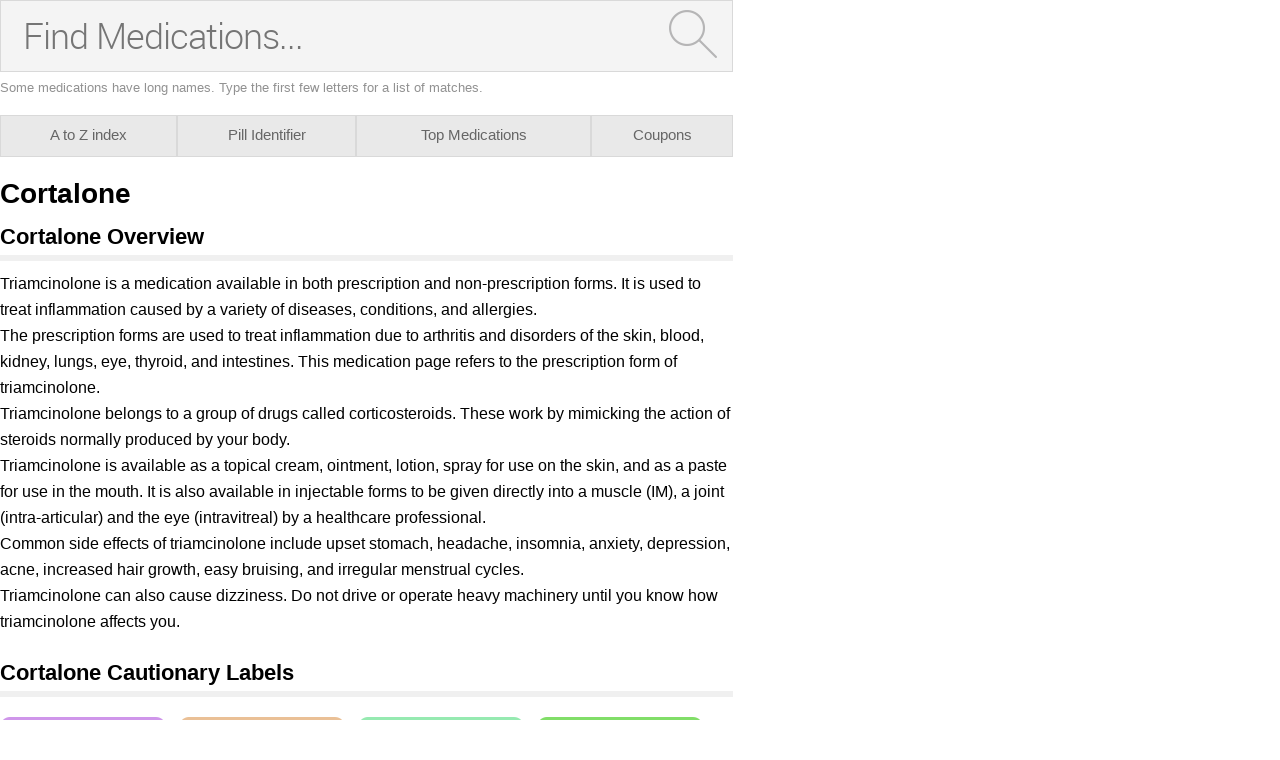

--- FILE ---
content_type: text/html; charset=utf-8
request_url: https://caas.rxwiki.com/cortalone
body_size: 14117
content:
<!DOCTYPE html>
<html  itemscope itemtype="http://schema.org/MedicalWebPage">
<head prefix="og: http://ogp.me/ns# fb: http://ogp.me/ns/fb">
<meta charset="UTF-8">
<meta content="on" http-equiv="x-dns-prefetch-control">
<meta content="text/html; charset=utf-8" http-equiv="Content-Type">
<meta content="noindex,follow" name="robots">
<meta content="en_US" property="og:locale">
<link rel="canonical" href="http://www.rxwiki.com/cortalone">
<meta content="RxWiki, inc." name="dcterms.rightsHolder">
<meta content="RxWiki, inc." itemprop="copyrightHolder">
<meta content="Cortalone" itemprop="headline">
<meta content="728205300596691" property="fb:app_id">
<meta content="rxwiki" property="article:publisher">
<meta content="Cortalone | RxWiki" name="application-name" property="og:title">
<meta content="rxwiki" name="dcterms.publisher" property="og:site_name">
<meta content="rxwiki" itemprop="sourceOrganization">
<meta content="http://www.rxwiki.com/cortalone/" property="og:url">
<meta content="Cortalone - Get up-to-date information on Cortalone side effects, uses, dosage, overdose, pregnancy, alcohol and more. Learn more about Cortalone" property="og:description">
<meta content="https://caas.rxwiki.com/sites/files/styles/teaser/public/default_images/Rx_Encyclopedia_Brand_1_2.png" property="og:image">
<meta content="https://caas.rxwiki.com/sites/files/styles/teaser/public/default_images/Rx_Encyclopedia_Brand_1_2.png" itemprop="thumbnailUrl" >
<meta content="2013-11-08T00:56:02Z" property="og:article:published_time">
<meta content="2015-01-09T18:47:35Z" property="og:article:modified_time">
<meta content="Cortalone | RxWiki" property="twitter:title">
<meta content="Cortalone - Get up-to-date information on Cortalone side effects, uses, dosage, overdose, pregnancy, alcohol and more. Learn more about Cortalone" property="twitter:description">
<meta content="/images/rxwiki-logo.png" property="twitter:image">
<meta content="@RxWiki" property="twitter:site">
<meta content="325093604" property="twitter:site:id">
<meta content="rxwiki" property="twitter:via">
<meta content="http://www.rxwiki.com/cortalone/" property="twitter:url">
<meta content="@RxWiki" property="twitter:creator">
<meta content="325093604" property="twitter:creator:id">
<meta content="summary" property="twitter:card">
<meta content="Cortalone - Get up-to-date information on Cortalone side effects, uses, dosage, overdose, pregnancy, alcohol and more. Learn more about Cortalone" name="description">
<meta content="Cortalone - Get up-to-date information on Cortalone side effects, uses, dosage, overdose, pregnancy, alcohol and more. Learn more about Cortalone" itemprop="description">
<meta content="2013-11-08T00:56:02Z" name="icas.datetime">
<meta content="2013-11-08T00:56:02Z" itemprop="datePublished">
<meta content="2015-01-09T18:47:35Z" name="dcterms.modified">
<meta content="2015-01-09T18:47:35Z" itemprop="dateModified">
<meta content="Fri, 09 Jan 2015 18:47:35 GMT" http-equiv="last-modified">
<meta content="2013-11-08T00:56:02Z" itemprop="dateCreated">
<link id="pin_src" rel="image_src" href="/images/rxwiki-logo.png">
<link rel="shortlink" href="/node/6368b81d-b499-4abb-8ef8-a086f0491c4a" >
<link href="https://plus.google.com/109580084271072649330" rel="publisher" >
<link rel="shortcut icon" href="/" type="image/vnd.microsoft.icon" >
<link rel="shortcut icon" type="image/x-icon" href="/">

<title>Cortalone  - Side Effects, Uses, Dosage, Overdose, Pregnancy, Alcohol | caas.rxwiki.com</title>
<meta id="viewport" name="viewport" content="width=device-width">
<link type="text/css" rel="stylesheet" href="https://caas.rxwiki.com/sites/files/css/css_TPHR-WFBHXMZ9zkUrWotl1sXB4h4w8koGZzSncwwSn0.css" media="all" />
<link type="text/css" rel="stylesheet" href="https://caas.rxwiki.com/sites/files/css/css_KaIUZcE-8OXSsRWlBfYM8LrMuqTb8cEZMDkUJQHxBFc.css" media="all" />
<script src="/sites/all/themes/caas/js/modernizr.min.js"></script>
<script>Modernizr.addTest('friggapp',/friggapp/.test(navigator.userAgent));</script>
<script>!function(){var n=Math.max(document.documentElement.clientWidth,window.innerWidth||0);728>n&&Modernizr.touch&&(window.mobileWeb=!0)}();</script>
<script>var HttpClientA=function(){this.get=function(t,e){anHttpRequest=new XMLHttpRequest,anHttpRequest.onreadystatechange=function(){4==anHttpRequest.readyState&&200==anHttpRequest.status&&e(anHttpRequest.responseText)},anHttpRequest.open("GET",t,!0),anHttpRequest.send(null)}};if(/MSIE (\d+\.\d+);/.test(navigator.userAgent)){var ieversion=new Number(RegExp.$1);7>=ieversion&&(aClient=new HttpClientA,aClient.get("/frag/browser/update",function(t){t=String(t),document.open(),document.write(t),document.close()}))}</script>
<script>function pcmiAutoplayLink(o){var t=Math.floor(1073741824*Math.random()),e=String(o);return window.location.href=e+(e.indexOf("?")>0?"&":"?")+"autoplay="+t,jQuery.cookie("pcmiVideoAutoplay",t,{expires:1,path:"/"}),!1}function getVideoAutoplay(){var o=window.location.href.replace(/^[^?]*(\?|)(.*|)$/,"$2"),t=null;if(o.length>0){var e=o.match(/autoplay=[^&]*/);null!==e&&(o=e[0]),o.length>0&&(o=o.substr(9)),o.length>0&&(t=o)}if(null===t)return!1;var i=jQuery.cookie("pcmiVideoAutoplay");return i==t?(jQuery.cookie("pcmiVideoAutoplay",null,{path:"/"}),!0):!1}</script>
<script type="text/javascript" src="https://caas.rxwiki.com/sites/files/js/js_i4ChgCsz9UZ3tnl1_BsIu3JNg3Td_fDso8iwh_dbadA.js"></script>
<script type="text/javascript" src="https://caas.rxwiki.com/sites/files/js/js_m_7JWyQ-xqEhpa0n3TebgEwmLMm9O1GPi5LHsA2ntoA.js"></script>
<script type="text/javascript" src="https://caas.rxwiki.com/sites/files/js/js_0OO5AfbOnFizsveqYNRabOPrXoDjIogd-9PF9pjx_fI.js"></script>
<script type="text/javascript" src="https://caas.rxwiki.com/sites/files/js/js__G9NCHx_M10FIjcJs_aG5Tvqu8pr1jBRNw-QrRHaBDo.js"></script>
<script type="text/javascript" src="https://caas.rxwiki.com/sites/files/js/js_o5rWGhaW4GEttyoWbGtQvbvt6amvD5NwNpDJgS4_0FE.js"></script>
<script type="text/javascript">
<!--//--><![CDATA[//><!--
jQuery.extend(Drupal.settings, {"basePath":"\/","pathPrefix":"","ajaxPageState":{"theme":"caas","theme_token":"pLABrzbFE2OELWnSh9Gwg8TNvTlJmpjvS2YhxlqDsX0","css":{"sites\/all\/themes\/caas\/css\/drug_survey.css":1,"sites\/all\/themes\/caas\/css\/pills-slideshow.css":1,"sites\/all\/themes\/caas\/css\/widget\/medication-finder\/style.css":1,"sites\/all\/themes\/caas\/css\/reset-global.css":1,"sites\/all\/themes\/caas\/css\/frigg-lib.css":1,"sites\/all\/themes\/caas\/css\/structure.css":1,"sites\/all\/themes\/caas\/css\/sprite.css":1,"sites\/all\/themes\/caas\/js\/css\/jqueryui-pcmi-custom.css":1},"js":{"sites\/all\/modules\/contrib\/jquery_update\/replace\/jquery\/1.8\/jquery.min.js":1,"misc\/jquery.once.js":1,"misc\/drupal.js":1,"sites\/all\/themes\/caas\/js\/cache\/jquery.form-n-validate.js":1,"sites\/all\/libraries\/jquery.cycle\/jquery.cycle.all.min.js":1,"sites\/all\/themes\/tseven\/js\/angular.min.js":1,"sites\/all\/themes\/tseven\/js\/widget_search_autocomplete.ng.js":1,"sites\/all\/modules\/contrib\/jquery_update\/replace\/ui\/external\/jquery.cookie.js":1,"misc\/form.js":1,"sites\/all\/modules\/contrib\/patched\/lazyload\/lzldnew.min.js":1,"sites\/all\/modules\/custom\/umls\/includes\/umls_krumo.js":1,"sites\/all\/themes\/caas\/js\/d3.v3.min.js":1,"sites\/all\/themes\/caas\/js\/Donut3D.js":1,"sites\/all\/themes\/caas\/js\/drug_survey.js":1,"sites\/all\/themes\/caas\/js\/rangeslider.min.js":1,"sites\/all\/modules\/custom\/ad_man\/js\/jquery.urlparams.js":1,"sites\/all\/themes\/tseven\/js\/smoothscrollanchor.js":1,"misc\/textarea.js":1,"misc\/collapse.js":1,"sites\/all\/themes\/caas\/js\/browser-update-popup.js":1,"sites\/all\/themes\/caas\/js\/iframeResizer.contentWindow.min.js":1,"sites\/all\/themes\/caas\/js\/mobiletest.js":1,"sites\/all\/themes\/caas\/js\/friggLib.js":1,"sites\/all\/themes\/caas\/js\/jquery-ui-1.10.4.custom.min.js":1,"sites\/all\/themes\/caas\/js\/video-autoplay.js":1,"sites\/all\/themes\/caas\/js\/mobile.js":1,"sites\/all\/themes\/caas\/js\/caas-functions.js":1}},"urlIsAjaxTrusted":{"\/cortalone":true}});
//--><!]]>
</script>
</script>
</head>
<body class="html not-front not-logged-in no-sidebars page-node page-node- page-node-12899 node-type-rx-brand rxw"  id="caas-body">

 <section>

<script type='text/javascript'>
  /*if (!Modernizr.friggapp) {
    googletag.cmd.push(function() {
      googletag.defineSlot('/14312752/FlashPreRoll', [300, 250], 'div-gpt-ad-1429719220923-0').addService(googletag.companionAds()).addService(googletag.pubads());
      googletag.pubads().enableVideoAds();
      googletag.companionAds().setRefreshUnfilledSlots(true);

      if(!window.mobileWeb) {
                googletag.pubads().collapseEmptyDivs();
      } else {
          
      }
      googletag.pubads().enableSingleRequest();
      googletag.pubads();
      googletag.enableServices();
    });
  }*/
	
	document.pcmi = new Object();
</script>
<!--<div id="mobilebanner" class="mobilead-wrapper">
  <script>
    if (window.mobileWeb && !Modernizr.friggapp && !(jQuery('body').is('.front'))) { googletag.cmd.push(function() { googletag.display('mobilebanner'); }); }
  </script>
</div>-->
<div class="pagewrapper" id="caas-wide-pagewrapper">
<div id="fb-root"></div>
 <script>
dataLayer = [];
</script>

<div id="wrapper">


                <div id="content-wrap" class="container clearfix">
                  <span> </span> 
 
 
<div>
  <div id="pcmi-content-wrapper" class="rxNorm-listing">
    <div id="full-wrapper" class="clearfix">
      <div id="body-wrapper" class="clearfix">
        <div id="pcmi-content-main">
          <div id="pcmi-wide-container">
          
<script>
function findSidebarW() {
	window.showSidebarW = 1035;
		if(document.getElementById("caas-body") != null) {
			 document.getElementById("caas-body").style.maxWidth = showSidebarW+"px";
			 if(window.innerWidth > showSidebarW) {
			 document.getElementById("caas-wide-pagewrapper").style.maxWidth = showSidebarW+"px";
		 }
	}
}
console.log('caas.rxwiki.com');
</script>



<script>
window.pillIdentTarget = '0';
</script>


  <div id="block-medications-page-search">

  <form accept-charset="UTF-8" method="get" action="/search" autocomplete="off" id="DRx-new-medications-search"  class = "medications-search"
target="_self">

  <div id="search-wrapper-medications-page-search" ng-controller="SuggestionsController as rxAutocomplete" ng-init="setQT('rx')">
      <div class="searchInputWrapper">
        <!--<input type="text" placeholder="Find Medications..." maxlength="128" size="49" name="search" id="edit-medications-search"  autocomplete="off" /> -->
        <input type="text" placeholder="Find Medications..." maxlength="128" size="49" name="search" id="edit-medications-search" spellcheck="false" autocomplete="off" ng-model="searchTerm" ng-change="lookup()" />
        <ul class="ang-autocomplete ang-front ang-menu ang-widget ang-widget-content ang-corner-all ng-hide" ng-show="suggestions.length > 0" id="ui-id-2" tabindex="0">
          <li class="ang-menu-item" role="presentation" ng-mouseover="hoverIn(idx)" ng-repeat="(idx, suggestion) in suggestions" on-finish-render="highlightFirst()" ng-click="appendSubmit(idx)" ng-attr-id="{{ 'suggestion-' + idx  }}" ng-cloak>{{ suggestion.id }}</li>
        </ul>
        <script>
        if (window.mobileWeb) {
          jQuery('#edit-medications-search').attr('placeholder','Find Meds...');
        }
        </script>
<input type="hidden" name="type" value="meds"/><button type="submit" id="edit-submit-medications-search" class="button-bg"><img id="magnify" src="/sites/all/themes/tseven/images/widget/medication-finder/magnify.png" alt="Search" /></button>      </div><!-- //searchInputWrapper -->
<script type ="text/javascript">jQuery("#DRx-new-medications-search").submit(function(){if(jQuery.trim(jQuery("#edit-medications-search").val()) === ""){return false;}});</script><script>window.friggSearchAutocomplete = "meds";</script>    </div><!-- //search-wrapper -->
  </form><!--//DRx-new-VAR -->
</div><!-- //blocki-VAR -->
<script>
invokeNgSearch('searchWidget','search-wrapper-medications-page-search',false);
</script>

<div id="mwidget-body" class='full-width rxnorm-node'>
       
      
<div class="rxNorm_nav default">
  <ul>
    <li class='atozmeds first'><a href='/atozmeds/*/internal' ><span class="medtab-shortname">A to Z</span><span class="medtab-longname">A to Z index</span></a></li><li class='pill_identifier'><a href='/pill_identifier/internal' ><span class="medtab-shortname">Pill ID</span><span class="medtab-longname">Pill Identifier</span></a></li><li class='top_medications'><a href='/top_medications/internal' ><span class="medtab-shortname">Top Meds</span><span class="medtab-longname">Top Medications</span></a></li><li class='offers'><a href='/offers/offers/internal' ><span class="medtab-shortname">Coupons</span><span class="medtab-longname">Coupons</span></a></li>      
  </ul>
</div>
<div class='mw-content no-listing' >
<div id="pcmi-content-header">
<div id="pcmi-content-title" class="no-border pcmi-full-page-no-media">
	<h1>Cortalone</h1>
	</div>
</div>
<div id="pcmi-content-video">
<div id="pcmi-content-subtitle" class="no-border pcmi-full-page-no-media">
	</div>
<script type="text/javascript">
if (typeof sfpLibrary != "undefined") {
  sfpLibrary.setDimensions(); 
}
</script>
</div>
<div id="pcmi-content-center">
<meta itemprop="name" content="Cortalone" /><section class="rxnorm-content-item"><div id="first-rxlisting-title-wrap"><div id="first-rxlisting-title"><h2 class="rxlisting-title toc-item" id="overview">Cortalone Overview</h2><div id="pcmi-top-updated-info"><div class="pcmi-top-updated-date"><span class="bold lable">Updated:&nbsp;</span><time datetime="2013-11-08T00:56:02Z">January 9, 2015</time></div></div> <!-- #pcmi-top-updated-info --></div> <!-- #first-rxlisting-title --></div> <!-- #first-rxlisting-title-wrap --><div><p>Triamcinolone is a medication available in both prescription and non-prescription forms. It is used to treat inflammation caused by a variety of diseases, conditions, and allergies.</p><p>The prescription forms are used to treat inflammation due to arthritis and disorders of the skin, blood, kidney, lungs, eye, thyroid, and intestines. This medication page refers to the prescription form of triamcinolone.</p><p>Triamcinolone belongs to a group of drugs called corticosteroids. These work by mimicking the action of steroids normally produced by your body.</p><p>Triamcinolone is available as a topical cream, ointment, lotion, spray for use on the skin, and as a paste for use in the mouth. It is also available in injectable forms to be given directly into a muscle (IM), a joint (intra-articular) and the eye (intravitreal) by a healthcare professional.</p><p>Common side effects of triamcinolone include upset stomach, headache, insomnia, anxiety, depression, acne, increased hair growth, easy bruising, and irregular menstrual cycles.</p><p>Triamcinolone can also cause dizziness. Do not drive or operate heavy machinery until you know how triamcinolone affects you.</p></div><div class="clearfix"></div></section><!--<div id="ds-graph-wrap-outer">-->
<!--<h2 id="user-reviews" class="toc-item">Patient Ratings for --><!--</h2>-->
<!---->
<!--<div id="ds-graph-wrap-inner">-->
<!--  -->
<!--</div><!--ds-graph-wrap-inner-->
<!--</div><!--ds-graph-wrap-outer-->
<script>
jQuery(function() {
refreshDrugSurveyInner('6368b81d-b499-4abb-8ef8-a086f0491c4a');
})

</script>

<div class="dsurvey-card center">
  <h2>How was your experience with Cortalone?</h2>
  <div id="dsurvey-form-wrap">
    <!-- method="post"  action="?user-reviews" onkeypress="return event.keyCode != 13;"-->

  <form id="dsurvey" name="dsurvey" action="#" method="post" onsubmit="submitDSurvey('6368b81d-b499-4abb-8ef8-a086f0491c4a');return false;">
    <div class="row" data-form-item='1'>
      <div class="inline-row">
        <h4>First, a little about yourself</h4>
        <div class="ds-cell">
          <!--<h4>Your gender</h4>-->
          <div class="form-inline">
            <div class="male-female">
              <label class="btn"><input type="radio" value="male" name="gender">
            <span class="gender-btn"> Male</span>
            </label><label class="btn"><input type="radio" value="female" name="gender">
            <span class="gender-btn"> Female</span>
            </label>            </div>
          </div>
          <!--form-inline-->
        </div>
        <div class="ds-cell">
          <!-- <h4>Your age</h4>-->
          <div class="full-width">
            <label> Age: </label>
            <input class="form-control placeholder" type="number" value="" autocomplete="off" placeholder="age" size="3" name="age" id="age">
          </div>
        </div>
      </div>
      <h4 id="identifier-title">Tell us about yourself in a few words?</h4>
      <textarea class="form-control placeholder" name="identifier" id="identifier" placeholder="e.g. Allergies, Stress Level, Other Health Conditions" maxlength="300" rows="6" ></textarea>
      <div class="charCounter identifier" style="visibility:hidden;"><span class="current-number-char"></span>/<span class= "maxLenNum"></span></div>

      <div class="form-navigation">
        <div class="center">
          <button class="nav-btn nav-btn-next" data-form-item='1' type="button" >Next</button>
        </div>
      </div>
    </div>
    <!--row-->

    <div class="row" data-form-item='2'>
      <h4>What tips would you provide a friend before taking Cortalone?</h4>
      <div class="full-width">
        <textarea class="form-control placeholder" placeholder="Your experience" maxlength="350" rows="3" name="experience" id="experience"></textarea>
	<div class="charCounter experience" style="visibility:hidden;"><span class="current-number-char"></span>/<span class= "maxLenNum"></span></div>
      </div>
      <h4>What are you taking Cortalone for?</h4>

      <div class = "frigg-select"><div class = "frigg-select-val"><span>Choose one</span> <div class = "select-arrow"></div></div><ul class = "frigg-select-dd"><li data-frigg-select-val = "Other">Other</li><li data-frigg-select-val = "1025230">Adrenal Insufficiency</li><li data-frigg-select-val = "1023235">Asthma</li><li data-frigg-select-val = "1024176">Bronchial Spasm</li><li data-frigg-select-val = "1028247">Facial Dermatoses</li><li data-frigg-select-val = "1024965">Foot Dermatoses</li><li data-frigg-select-val = "1028376">Hand Dermatoses</li><li data-frigg-select-val = "987778">Inflammation</li><li data-frigg-select-val = "1027712">Leg Dermatoses</li><li data-frigg-select-val = "1023595">Lupus Erythematosus, Systemic</li><li data-frigg-select-val = "1022758">Rheumatic Diseases</li><li data-frigg-select-val = "1025485">Rhinitis, Allergic, Perennial</li><li data-frigg-select-val = "1028528">Scalp Dermatoses</li></ul><input type = "hidden" value = "" name = "conditions" id = "conditions" data-frigg-select-input="true"></div>
     <!-- -->
      <h4>How long have you been taking it?</h4>
      <div class = "frigg-select form-control">
        <div class = "frigg-select-val"><span>Choose one</span>
          <div class = "select-arrow"></div>
        </div>
        <ul class = "frigg-select-dd">
          <li data-frigg-select-val = "Less than a week">Less than a week</li>
          <li data-frigg-select-val = "A couple weeks">A couple weeks</li>
          <li data-frigg-select-val = "A month or so">A month or so</li>
          <li data-frigg-select-val = "A few months">A few months</li>
          <li data-frigg-select-val = "A year or so">A year or so</li>
          <li data-frigg-select-val = "Two years or more">Two years or more</li>
        </ul>
        <input type = "hidden" value = "" name = "duration" id = "duration" data-frigg-select-input='true'>
      </div>
      <div class="form-navigation">
        <div class="center">
          <button class="nav-btn nav-btn-prev" data-form-item='2' type="button">Back</button>
          <button class="nav-btn nav-btn-next next-graph" data-form-item='2' type="button" >Next</button>
        </div>
      </div>
    </div>
    <!--row-->

    <div class="row center" data-form-item='3'>
      <div class="chart-slider-wrap">
        <h4>How well did Cortalone work for you?</h4>
        <div class="slider init fix-width">
          <input type="range" data-rangeslider="efficiency" value="50" step="1" max="100" min="0" name="efficiency" id="efficiency">
          <output class="js-output"></output>
        </div>
      </div>
      <!--chart-slider-wrap-->

      <div class="chart-slider-wrap">
        <h4>Did you experience many side effects while taking this drug?</h4>
        <div class="slider init fix-width">
          <input type="range" data-rangeslider="hassle" value="50" step="1" max="100" min="0" name="hassle" id="hassle">
          <output class="js-output"></output>
        </div>
      </div>
      <!--chart-slider-wrap-->

      <div class="chart-slider-wrap last">
        <h4>How likely would you be to recommend Cortalone to a friend?</h4>
        <div class="slider init fix-width">

           <input type="range" data-rangeslider="satisfaction" value="50" step="1" max="100" min="0" name="satisfaction" id="satisfaction">
           <output class="js-output"></output>
        </div>
      </div>
      <!--chart-slider-wrap-->

      <div class="form-navigation">
        <div class="center">
           <button class="nav-btn nav-btn-prev" data-form-item='3' type="button">Back</button>
           <button type="submit" class="nav-btn">Submit</button>
           <input type="hidden" id="drugUUID" name="drugUUID" value="6368b81d-b499-4abb-8ef8-a086f0491c4a">
        </div>
      </div>
    </div>
    <!--row-->

  </form>
 
  </div>
</div><!--dsurvey-card--> 
<section class="rxnorm-content-item precautions-section"><div class="rxlisting-title-wrap"><h2 class="rxlisting-title toc-item" id="precautions">Cortalone Cautionary Labels</h2><div class="top-back"><a href="#" class="bluefont">Back to Top</a></div></div><img src="https://caas.rxwiki.com/sites/files/styles/precautions_tax/public/slide/_0005_may-cause-behavioral-changes.png" class="no-top" alt="precautions"><img src="https://caas.rxwiki.com/sites/files/styles/precautions_tax/public/slide/_0006_may-upset-stomach.png" class="no-top img-mid" alt="precautions"><img src="https://caas.rxwiki.com/sites/files/styles/precautions_tax/public/slide/_0012_may-weaken-immune-system.png" class="no-top" alt="precautions"><img src="https://caas.rxwiki.com/sites/files/styles/precautions_tax/public/slide/_0015_mulitple-potential-drug-interactions.png" alt="precautions"><div class="clearfix"></div></section><section class="rxnorm-content-item"><div class="rxlisting-title-wrap"><h2 class="rxlisting-title toc-item" id="uses">Uses of Cortalone</h2><div class="top-back"><a href="#" class="bluefont">Back to Top</a></div></div><div><p>Triamcinolone (topical) is a prescription medication used to treat inflammation, itching, redness, and discomfort associated with a variety of skin conditions.</p><p>Triamcinolone (injection) is used to treat inflammation associated with a variety of conditions, including allergies, diseases of the skin, endocrine disorders, inflammation of the intestines, blood disorders, kidney diseases, and diseases and inflammation of the eye.</p><p>This medication may be prescribed for other uses. Ask your doctor or pharmacist for more information.</p></div><div class="clearfix"></div></section><section class="rxnorm-content-item"><div class="rxlisting-title-wrap"><h2 class="rxlisting-title toc-item" id="manufacturer">Manufacturer</h2><div class="top-back"><a href="#" class="bluefont">Back to Top</a></div></div><div itemprop="manufacturer"><ul><li><h3><a href="/vedco-inc">Vedco, Inc.</a></h3></li> </ul></div><div class="clearfix"></div></section><section class="rxnorm-content-item"><div class="rxlisting-title-wrap"><h2 class="rxlisting-title toc-item" id="generic">Generic</h2><div class="top-back"><a href="#" class="bluefont">Back to Top</a></div></div><div><div class="field_rx_generics_ref"><h3><a href="/triamcinolone "><span itemprop="nonProprietaryName">Triamcinolone</span></a></h3><p>For more information on this medication choose from the list of selections below.</p><div class="results-wrap"><ul><li><a href="/triamcinolone#overview">Overview</a></li><li><a href="/triamcinolone#uses">Uses</a></li><li><a href="/triamcinolone#brand-names">Brand Names</a></li><li><a href="/triamcinolone#drug-class">Drug Class</a></li><li><a href="/triamcinolone#side-effects">Side Effects</a></li><li><a href="/triamcinolone#drug-interactions">Drug Interactions</a></li><li><a href="/triamcinolone#drug-precautions">Drug Precautions</a></li><li><a href="/triamcinolone#food-interactions">Food Interactions</a></li><li><a href="/triamcinolone#inform-md">Inform MD</a></li><li><a href="/triamcinolone#pregnancy">Pregnancy</a></li><li><a href="/triamcinolone#lactation">Lactation</a></li><li><a href="/triamcinolone#drug-usage">Drug Usage</a></li><li><a href="/triamcinolone#drug-dosage">Drug Dosage</a></li><li><a href="/triamcinolone#overdose">Overdose</a></li><li><a href="/triamcinolone#other-requirements">Other Requirements</a></li></ul></div></div></div><div class="clearfix"></div></section><section class="rxnorm-content-item"><div class="rxlisting-title-wrap"><h2 class="rxlisting-title toc-item" id="drug-class">Cortalone Drug Class</h2><div class="top-back"><a href="#" class="bluefont">Back to Top</a></div></div><div><div class="field_rxnorm_atc_ref"><p>Cortalone is part of the drug classes:</p><ul><li><h3><a href="/rxnorm-atc/corticosteroids-local-oral-treatment">Corticosteroids for local oral treatment</a></h3></li> <li><h3><a href="/rxnorm-atc/corticosteroids-moderately-potent-group-ii">Corticosteroids, moderately potent group II</a></h3></li> <li><h3><a href="/rxnorm-atc/corticosteroids-moderately-potent-other-combinations">Corticosteroids, moderately potent, other combinations</a></h3></li> <li><h3><a href="/rxnorm-atc/antiinflammatory-corticosteroids">Antiinflammatory Corticosteroids</a></h3></li> </ul></div></div><div class="clearfix"></div></section><section class="rxnorm-content-item"><div class="rxlisting-title-wrap"><h2 class="rxlisting-title toc-item" id="side-effects">Side Effects of Cortalone</h2><div class="top-back"><a href="#" class="bluefont">Back to Top</a></div></div><div><p>Serious side effects have been reported with triamcinolone. See the “Triamcinolone Precautions” section.</p><p>Common side effects of topical triamcinolone include the following:</p><ul><li>Drying of the skin</li><li>Acne</li><li>Itching or burning of the skin</li><li>Change in skin color</li></ul><p><span style="line-height: 1.538em;">Common side effects of injectable triamcinolone include the following:</span></p><ul><li>Stomach upset</li><li>Depression</li><li>Emotional instability</li><li>Headache</li><li>Weight gain</li><li>Fluid retention</li></ul><p>This is not a complete list of triamcinolone side effects. Ask your doctor or pharmacist for more information.</p><p>Tell your doctor if you have any side effect that bothers you or that does not go away.</p><p>Call your doctor for medical advice about side effects. You may report side effects to the FDA at 1-800-FDA-1088.</p></div><div class="clearfix"></div></section><section class="rxnorm-content-item"><div class="rxlisting-title-wrap"><h2 class="rxlisting-title toc-item" id="drug-interactions">Cortalone Interactions</h2><div class="top-back"><a href="#" class="bluefont">Back to Top</a></div></div><div><p>Tell your doctor about all the medicines you take, including prescription and non-prescription medicines, vitamins, and herbal supplements. Especially tell your doctor if you take:</p><ul><li>Aminoglutethimide (Cytadren)</li><li>Amphotericin B (Fungizone, Abelcet, AmBisome, Amphotec)</li><li>Antibiotics</li><li>Anticholinesterase agents such as donepezil (Aricept), rivastigmine (Exelon), and galantamine (Ryzadyne)</li><li>Anticoagulants such as warfarin (Coumadin)</li><li>Antidiabetic agents</li><li>Isoniazid</li><li>Cholestyramine</li><li>Cyclosporine (Neoral, Sandimmune)</li><li>Digoxin (Lanoxin)</li><li>Estrogens, including oral contraceptives</li><li>Phenytoin (Dilantin)</li><li>Carbamazepine (Tegretol)</li><li>Rifampin (Rifadin)</li><li>Ketoconazole (Nizoral)</li><li>Non-steroidal anti-inflammatory agents such as aspirin, ibuprofen (Motrin), naproxen (Aleve), and celecoxib (Celebrex)</li></ul><p><span style="line-height: 1.538em;">This is not a complete list of triamcinolone drug interactions. Ask your doctor or pharmacist for more information.</span></p></div><div class="clearfix"></div></section><section class="rxnorm-content-item"><div class="rxlisting-title-wrap"><h2 class="rxlisting-title toc-item" id="drug-precautions">Cortalone Precautions</h2><div class="top-back"><a href="#" class="bluefont">Back to Top</a></div></div><div><p><span style="line-height: 1.538em;">Serious side effects have been reported with topical triamcinolone including the following:</span></p><ul><li><span style="line-height: 1.538em;">Burning, drying and itching of the skin</span></li><li>Convulsions</li><li>Depression</li><li>Increased blood pressure</li><li>Muscle weakness</li><li>Nervousness</li><li>Psychosis</li><li>Sleepiness</li><li>Changes in menstrual cycle</li><li>Swelling in lower extremities</li><li>Water retention</li><li>Worsening of diabetes or ulcers</li></ul><p><span style="line-height: 1.538em;">Serious side effects have been reported with injectable triamcinolone including the following:</span></p><ul><li><span style="line-height: 1.538em;">Stomach upset</span></li><li>Muscle weakness or atrophy</li><li>Adrenal insufficiency</li><li>Increased blood pressure</li><li>Water and salt retention</li><li>Increased susceptibility to infection</li></ul><p><span style="line-height: 1.538em;">Glaucoma, cataracts, optic nerve damage, and ocular infections have been reported with the ophthalmic injections of triamcinolone.</span></p><p><span style="line-height: 1.538em;">Triamcinolone can cause dizziness. Do not drive or operate heavy machinery until you know how triamcinolone affects you.</span></p><p><span style="line-height: 1.538em;">Do not take triamcinolone if you are allergic to triamcinolone or to any of its ingredients.</span></p></div><div class="clearfix"></div></section><section class="rxnorm-content-item"><div class="rxlisting-title-wrap"><h2 class="rxlisting-title toc-item" id="food-interactions">Cortalone Food Interactions</h2><div class="top-back"><a href="#" class="bluefont">Back to Top</a></div></div><div itemprop="foodWarning"><p>Medications can interact with certain foods. In some cases, this may be harmful and your doctor may advise you to avoid certain foods. In the case of triamcinolone, there are no specific foods that you must exclude from your diet when receiving this medication.</p></div><div class="clearfix"></div></section><section class="rxnorm-content-item"><div class="rxlisting-title-wrap"><h2 class="rxlisting-title toc-item" id="inform-md">Inform MD</h2><div class="top-back"><a href="#" class="bluefont">Back to Top</a></div></div><div><p>Before taking triamcinolone, tell your doctor about all of your medical conditions. Especially tell your doctor if you:</p><ul><li>are allergic to triamcinolone or to any of its ingredients</li><li>have diabetes</li><li>have glaucoma</li><li>have cataracts</li><li>have or have had a circulation disorder</li><li>have or have had an immune system disorder</li><li>are pregnant or plan to become pregnant</li><li>are breastfeeding or plan to begin breastfeeding</li></ul><p><span style="line-height: 1.538em;">Tell your doctor about all the medicines you take including prescription and non-prescription medicines, vitamins, and herbal supplements.</span></p></div><div class="clearfix"></div></section><section class="rxnorm-content-item"><div class="rxlisting-title-wrap"><h2 class="rxlisting-title toc-item" id="pregnancy">Cortalone and Pregnancy</h2><div class="top-back"><a href="#" class="bluefont">Back to Top</a></div></div><div itemprop="pregnancyWarning"><p>Tell your doctor if you are pregnant or plan to become pregnant.</p><p><span style="line-height: 1.538em;">The FDA categorizes medications based on safety for use during pregnancy. Five categories - A, B, C, D, and X, are used to classify the possible risks to an unborn baby when a medication is taken during pregnancy.</span></p><p><span style="line-height: 1.538em;">Triamcinolone topical preparations and most injectable formulations fall into category C. In animal studies, pregnant animals were given this medication and had some babies born with problems. No well-controlled studies have been done in humans. Therefore, this medication may be used if the potential benefits to the mother outweigh the potential risks to the unborn child.</span></p><p><span style="line-height: 1.538em;">Triamcinolone injectable formulations for the eye fall into category D. It has been shown that use of triamcinolone in pregnant women caused some babies to be born with problems. However, in some serious situations, the benefit of using this medication may be greater than the risk of harm to the baby.</span></p></div><div class="clearfix"></div></section><section class="rxnorm-content-item"><div class="rxlisting-title-wrap"><h2 class="rxlisting-title toc-item" id="lactation">Cortalone and Lactation</h2><div class="top-back"><a href="#" class="bluefont">Back to Top</a></div></div><div itemprop="breastfeedingWarning"><p>Tell your doctor if you are breastfeeding or plan to breastfeed.</p><p><span style="line-height: 1.538em;">Triamcinolone has been detected in human breast milk. Because of the possibility for adverse reactions in nursing infants from triamcinolone, a choice should be made whether to stop nursing or to stop use of this medication. The importance of the drug to the mother should be considered.</span></p></div><div class="clearfix"></div></section><section class="rxnorm-content-item"><div class="rxlisting-title-wrap"><h2 class="rxlisting-title toc-item" id="drug-usage">Cortalone Usage</h2><div class="top-back"><a href="#" class="bluefont">Back to Top</a></div></div><div itemprop="dosageForm"><p>Take triamcinolone exactly as prescribed.&nbsp;<span style="line-height: 1.538em;">If you miss a dose, take the missed dose as soon as you remember. If it is almost time for the next dose, skip the missed dose and take your next dose at the regular time. Do not take two doses of triamcinolone at the same time.</span></p><p><span style="line-height: 1.538em;">This medication comes in several topical forms.</span></p><ul><li>Apply the ointment, cream, liquid, or lotion sparingly in a thin film and rub it in gently.</li><li>To apply the topical spray, shake well and spray on the affected area holding the container about 3 to 6 inches away. Spray for about 2 seconds to cover an area the size of your hand. Avoid inhaling the vapors. If you are spraying near your face, cover your eyes.</li><li>To apply the paste, press a small amount on the mouth sore without rubbing until a thin film develops. You may need to use more paste if the mouth sore is large. If the mouth sore does not begin to heal within 7 days, call your doctor.</li><li>The dose and frequency of use of triamcinolone will depend on the condition being treated.</li></ul><p><span style="line-height: 1.538em;">This medication is available in an injectable form to be given directly into a muscle (intramuscular; IM), into a joint (intra-articular) and into the eye (intravitreal) by a healthcare professional.</span></p></div><div class="clearfix"></div></section><section class="rxnorm-content-item"><div class="rxlisting-title-wrap"><h2 class="rxlisting-title toc-item" id="drug-dosage">Cortalone Dosage</h2><div class="top-back"><a href="#" class="bluefont">Back to Top</a></div></div><div><p>Take this medication exactly as prescribed by your doctor. Follow the directions on your prescription label carefully.</p><p><span style="line-height: 1.538em;">The dose your doctor recommends may be based on the following:</span></p><ul><li>the condition being treated</li><li>other medical conditions you have</li><li>other medications you are taking</li><li>how you respond to this medication</li><li>your weight, height, or body surface area</li><li>your age</li></ul></div><div class="clearfix"></div></section><section class="rxnorm-content-item"><div class="rxlisting-title-wrap"><h2 class="rxlisting-title toc-item" id="overdose">Cortalone Overdose</h2><div class="top-back"><a href="#" class="bluefont">Back to Top</a></div></div><div itemprop="overdosage"><p><span style="line-height: 1.538em;">If you take too much triamcinolone, call your healthcare provider or local Poison Control Center, or seek emergency medical attention right away.</span></p></div><div class="clearfix"></div></section><section class="rxnorm-content-item"><div class="rxlisting-title-wrap"><h2 class="rxlisting-title toc-item" id="other-requirements">Other Requirements</h2><div class="top-back"><a href="#" class="bluefont">Back to Top</a></div></div><div><p><span style="line-height: 1.538em;">Store triamcinolone at room temperature.</span></p><p>Keep this and all medicines out of the reach of children.</p></div><div class="clearfix"></div></section><footer>
<div class="generic-contributors"><div class="attr-set-gc"><div class="attr-label-gc attr-inline-gc">Contributors</div><div class="attr-content-gc"><a href="/people/teresa-brucker-pharmd">
<div class="exp-content" itemscope itemtype="http://schema.org/Person">
  <div class="even photo">
    <meta itemprop="image" content="https://caas.rxwiki.com/sites/files/styles/person_article_box_big/public/person/teresa.jpg" />
    <img typeof="foaf:Image" src="https://caas.rxwiki.com/sites/files/styles/person_article_box_big/public/person/teresa.jpg" width="100" height="100" alt="" />  </div>
  <div class="bio-wrapper">
    <div class="even title" itemprop="name">
      Teresa Brucker, Pharm.D.    </div>
    <div class="even article-bio" itemprop="description">
       Teresa is a pharmacist and recent graduate from the University of Texas in Austin with a Doctor of Pharmacy degree. Her passion of biochemistry and research led her to pursue a career in pharmacy. She...    </div>
  </div>
</div>
</a>
<a href="/people/jennifer-gibson-pharmd">
<div class="exp-content" itemscope itemtype="http://schema.org/Person">
  <div class="even photo">
    <meta itemprop="image" content="https://caas.rxwiki.com/sites/files/styles/person_article_box_big/public/person/jlgibson.jpg" />
    <img typeof="foaf:Image" src="https://caas.rxwiki.com/sites/files/styles/person_article_box_big/public/person/jlgibson.jpg" width="100" height="100" alt="" />  </div>
  <div class="bio-wrapper">
    <div class="even title" itemprop="name">
      Jennifer Gibson, Pharm.D.    </div>
    <div class="even article-bio" itemprop="description">
       Dr. Gibson is a pharmacist and medical communicator. She earned a Bachelor of Science degree in Biochemistry from Clemson University and a Doctor of Pharmacy degree from Virginia Commonwealth Universi...    </div>
  </div>
</div>
</a>
<a href="/people/beth-bolt-rph">
<div class="exp-content" itemscope itemtype="http://schema.org/Person">
  <div class="even photo">
    <meta itemprop="image" content="https://caas.rxwiki.com/sites/files/styles/person_article_box_big/public/person/beth_0.jpg" />
    <img typeof="foaf:Image" src="https://caas.rxwiki.com/sites/files/styles/person_article_box_big/public/person/beth_0.jpg" width="100" height="100" alt="" />  </div>
  <div class="bio-wrapper">
    <div class="even title" itemprop="name">
      Beth Bolt, R.Ph.    </div>
    <div class="even article-bio" itemprop="description">
       Beth Bolt, RPh joined RxWiki as a Digital Pharmacist in 2012 with over 15 years of experience practicing in a variety of healthcare settings including home infusion, hospital, drug information and com...    </div>
  </div>
</div>
</a>
</div></div></div><div id="node-attr">
		<div id="node-attr-body">
                                                            <div class="attr-set">
				<div class="attr-label attr-inline">Updated:&nbsp;</div>
				<div class="attr-content">
					<time datetime="2013-11-08T00:56:02Z">January 9, 2015</time>
				</div>
			</div>
                            <div class="attr-set"><div class="attr-label attr-inline">References</div><div class="attr-content block-links"><a target="_blank" href="http://dailymed.nlm.nih.gov/dailymed/lookup.cfm?setid=1186a600-682d-407d-9579-9aba8f9f0a88">“Triamcinolone acetonide injection, suspension,” DailyMed: Current Medication Information; U.S. National Library of Medicine. </a> <a target="_blank" href="http://dailymed.nlm.nih.gov/dailymed/lookup.cfm?setid=3f045347-3e5e-4bbd-90f8-6c3100985ca5">“TRIESCENCE (triamcinolone acetonide) injection,” DailyMed: Current Medication Information; U.S. National Library of Medicine. </a> <a target="_blank" href="http://dailymed.nlm.nih.gov/dailymed/lookup.cfm?setid=9c798561-a746-4176-80b3-94e5f1210271">“Kenalog-40 (triamcinolone acetonide) injection, suspension,” DailyMed: Current Medication Information; U.S. National Library of Medicine. </a> <a target="_blank" href="http://dailymed.nlm.nih.gov/dailymed/lookup.cfm?setid=cdf6c80c-ddbd-498f-8897-3c0feebafe31">“Kenalog (triamcinolone acetonide) aerosol, spray,” DailyMed: Current Medication Information; U.S. National Library of Medicine. </a> <a target="_blank" href="http://dailymed.nlm.nih.gov/dailymed/lookup.cfm?setid=af695774-314e-4387-b786-f2b4c7384b85">“Triamcinolone acetonide cream,” DailyMed: Current Medication Information; U.S. National Library of Medicine. </a> <a target="_blank" href="http://www.nlm.nih.gov/medlineplus/druginfo/meds/a601122.html">“Triamcinolone Oral,” Medline Plus: Current Medication Information; U.S. National Library of Medicine. </a> <a target="_blank" href="http://www.nlm.nih.gov/medlineplus/druginfo/meds/a601124.html">“Triamcinolone Topical,” Medline Plus: Current Medication Information; U.S. National Library of Medicine. </a> <a target="_blank" href="http://www.nlm.nih.gov/medlineplus/ency/article/002582.htm">“Corticosteroids overdose,” Medline Plus: Current Medication Information; U.S. National Library of Medicine. </a> </div></div><div class="attr-set"><div class="attr-label attr-inline">Source</div><div class="attr-content block-links"><a href="http://www.rxwiki.com" target="_blank">RxWiki</a></div></div>      <!--
      <div class="attr-set">
				<div class="attr-label attr-inline">Managing Editor</div>
				<div class="attr-content block-links">
					<a href="/people/" rel="author"></a>
				</div>
			</div>
      -->
		</div>
    </div>

</footer>
</div>
</div>
<div class="back-to-top"> <a href="#top">&uarr; Back to Top</a> </div> 
</div><!--mwidget-body-->
<script>
listenMessage = function(e) {
	
		var allData = e.data;
		
		if(typeof allData == "string" && allData.indexOf("iFrameSizer") == 1) {
		var iframeData = allData.split(":");	
		} else {
			return false;
		}
		
		var iframeParamStr = iframeData[0];
		var iframeParam = iframeParamStr.split("_");
		window.remoteType = iframeParam[1];
		
		if(jQuery('#mwidget-sidebar').length == 0) {
			window.sidebarType = "";
			if(typeof iframeParam[3] !== "undefined") {
			window.sidebarType = "sb_"+iframeParam[3];
			
				jQuery.ajax({
				url: '/rune/mw/sidebar/'+window.remoteType+'/'+window.sidebarType,
				type: "POST",
				success: function(data) {
					window.sidebarFirstHtml= data;
					
					if(jQuery.trim(data)){
						
						findSidebarW();
						var asideHtml ='<aside id="mwidget-sidebar">'+window.sidebarFirstHtml+'</aside>';
						jQuery( "#mwidget-body" ).after(asideHtml);
						jQuery( "#mwidget-sidebar" ).show();
						
						 if(iframeParam[1] == 'internal') {
								jQuery('.rxNorm_nav a[href^="/"]').each(function() {
									var initHref = jQuery(this).attr('href');
									
									var configHref = initHref+'/'+window.sidebarType;
									jQuery(this).attr('href', configHref);
							
								}) 
          	}
						
						
						
					}
				},
				error: function (error) {
					console.log('error; ' + eval(error));
				 }
				});
			
			}
		}
}

if (window.addEventListener) {
    window.addEventListener("message", listenMessage, false);
} else {
    window.attachEvent("onmessage", listenMessage);
}
</script>

<script>
function loadjscssfile(filename, filetype){
    if (filetype=="js"){ //if filename is a external JavaScript file
        var fileref=document.createElement('script')
        fileref.setAttribute("type","text/javascript")
        fileref.setAttribute("src", filename)
    }
    else if (filetype=="css"){ //if filename is an external CSS file
        var fileref=document.createElement("link")
        fileref.setAttribute("rel", "stylesheet")
        fileref.setAttribute("type", "text/css")
        fileref.setAttribute("href", filename)
    }
    if (typeof fileref!="undefined")
        document.getElementsByTagName("head")[0].appendChild(fileref)
}
</script>


          </div>
        </div>
      </div>
      <!--body-wrapper --> 
    </div>
    <!--full-wrapper--> 
  </div>
</div>





<div class="bragiPageType ident"></div><form action="/cortalone" method="post" id="forward-form" accept-charset="UTF-8"><div><input type="hidden" name="form_build_id" value="form-u3vQjG-u1_4u5jPAnRWlCJCYa_x3B4exy6IVG80YdrE" />
<input type="hidden" name="form_id" value="forward_form" />
<fieldset class="collapsible collapsed form-wrapper" id="edit-message"><legend><span class="fieldset-legend">Email this page</span></legend><div class="fieldset-wrapper"><div id="edit-instructions" class="form-item form-type-item">
 <p>Thank you for your interest in spreading the word on caas.rxwiki.com.</p><p>NOTE: We only request your email address so that the person you are recommending the page to knows that you wanted them to see it, and that it is not junk mail. We do not capture any email address.</p>
</div>
<div class="form-item form-type-textfield form-item-email">
  <label for="edit-email">Your Email <span class="form-required" title="This field is required.">*</span></label>
 <input type="text" id="edit-email" name="email" value="" size="58" maxlength="256" class="form-text required" />
</div>
<div class="form-item form-type-textfield form-item-name">
  <label for="edit-name">Your Name <span class="form-required" title="This field is required.">*</span></label>
 <input type="text" id="edit-name" name="name" value="" size="58" maxlength="256" class="form-text required" />
</div>
<div class="form-item form-type-textarea form-item-recipients">
  <label for="edit-recipients">Send To <span class="form-required" title="This field is required.">*</span></label>
 <div class="form-textarea-wrapper resizable"><textarea id="edit-recipients" name="recipients" cols="50" rows="5" class="form-textarea required"></textarea></div>
<div class="description">Enter multiple addresses on separate lines or separate them with commas.</div>
</div>
<div class="form-item form-type-textarea form-item-message">
  <label for="edit-message--2">Your Personal Message </label>
 <div class="form-textarea-wrapper resizable"><textarea id="edit-message--2" name="message" cols="50" rows="10" class="form-textarea"></textarea></div>
</div>
<input type="hidden" name="path" value="node/12899" />
<input type="hidden" name="path_cid" value="" />
<input type="hidden" name="forward_footer" value="" />
<div class="form-actions form-wrapper" id="edit-actions"><input type="submit" id="edit-submit" name="op" value="Send Message" class="form-submit" /></div></div></fieldset>
</div></form>                </div>

                <!-- content-wrap -->
        

</div>
<!-- #wrapper -->


<div id="system-messages" class="clear">
            <div class="tabs">  </div>
        <div></div>
    <div class="element-invisible"><a id="main-content"></a></div>
        
</div>
<!-- system-messages -->
 </div>
</section>

<!-- Begin comScore Tag -->
<script>
  if (Modernizr.friggapp) {} else {
  var com = document.createElement("script");
  com.type = "text/javascript";
  com.async = true;
  if (window.location.protocol !== 'https:') {
    com.src = "http://b.scorecardresearch.com/beacon.js";
  } else {
    com.src = "https://sb.scorecardresearch.com/beacon.js";
  }
  var s = document.getElementsByTagName("script")[0];
  s.parentNode.insertBefore(com, s);
  var _comscore = _comscore || [];
  _comscore.push({ c1: "2", c2: "9216157" });
}
</script>
<noscript>
<img src="http://b.scorecardresearch.com/p?c1=2&amp;c2=9216157&amp;cv=2.0&amp;cj=1" alt=".">
</noscript>
<!-- End comScore Tag -->

<!-- Start Google Analytics Code -->
<script type="text/javascript">
  var _gaq = _gaq || [];
_gaq.push(['_setAccount', 'UA-48075003-2']);_gaq.push(['_setDomainName', 'rxwiki.com']);_gaq.push(['_trackPageview']);  (function() {
    var ga = document.createElement('script'); ga.type = 'text/javascript'; ga.async = true;
    ga.src = ('https:' == document.location.protocol ? 'https://ssl' : 'http://www') + '.google-analytics.com/ga.js';
    var s = document.getElementsByTagName('script')[0]; s.parentNode.insertBefore(ga, s);
  })();

</script>
<!-- End Google Analytics Code -->

<!-- Start Userway ADA -->
<script type="text/javascript">
var _userway_config = {
  /* uncomment the following line to override default position*/
  position: '2',
  /* uncomment the following line to override default size (values: small, large)*/
  size: 'small',
  /* uncomment the following line to override default language (e.g., fr, de, es, he, nl, etc.)*/
  language: 'en-US',
  /* uncomment the following line to override color set via widget (e.g., #053f67)*/
  color: '#053f67',
  /* uncomment the following line to override type set via widget(1=person, 2=chair, 3=eye)*/
  type: '1',
  /* uncomment the following line to override support on mobile devices*/
  mobile: true,
  account: '2g8VFZzkRL'
};
</script>
<script src="https://cdn.userway.org/widget.js"></script>
<!-- End Userway ADA -->



<script type="application/ld+json">
{ "@context" : "http://schema.org",
  "@type" : "Organization",
  "name" : "RxWiki",
  "url" : "http://www.rxwiki.com",
  "logo" : "/images/rxwiki-logo.png",
  "sameAs" : [ "http://www.facebook.com/RxWiki",
      "http://www.twitter.com/rxwiki",
      "http://plus.google.com/+RxWiki",
      "http://www.pinterest.com/rxwiki/"]
}
</script>
</body>
</html>
